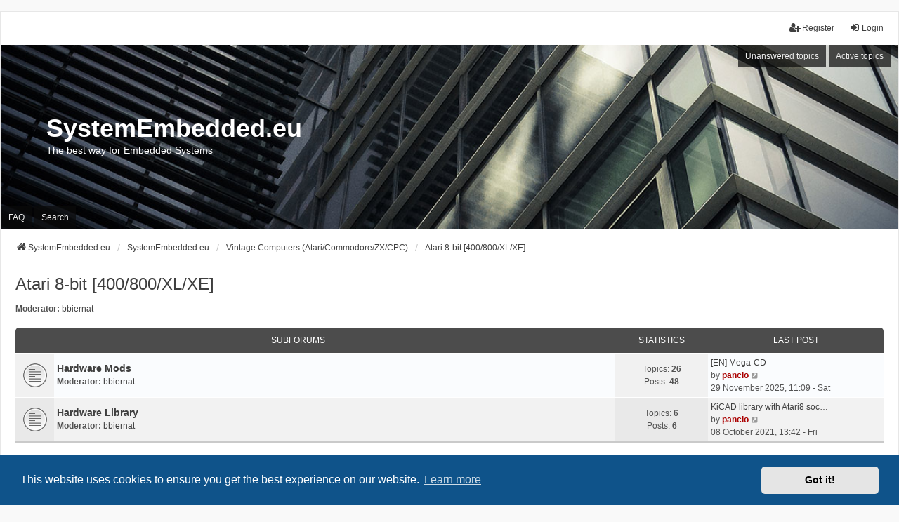

--- FILE ---
content_type: text/html; charset=UTF-8
request_url: https://systemembedded.eu/viewforum.php?f=26&sid=16e96556535ec1a6f702febd7c0633bc
body_size: 5233
content:
<!DOCTYPE html>
<html dir="ltr" lang="en-gb">
<head>
<meta charset="utf-8" />
<meta http-equiv="X-UA-Compatible" content="IE=edge">
<meta name="viewport" content="width=device-width, initial-scale=1" />

<title>Atari 8-bit [400/800/XL/XE] - SystemEmbedded.eu</title>

	<link rel="alternate" type="application/atom+xml" title="Feed - SystemEmbedded.eu" href="/feed?sid=a65387b790a97754e282e2991e784e92">			<link rel="alternate" type="application/atom+xml" title="Feed - New Topics" href="/feed/topics?sid=a65387b790a97754e282e2991e784e92">		<link rel="alternate" type="application/atom+xml" title="Feed - Forum - Atari 8-bit [400/800/XL/XE]" href="/feed/forum/26?sid=a65387b790a97754e282e2991e784e92">		
	<link rel="canonical" href="https://systemembedded.eu/viewforum.php?f=26">

<!--
	phpBB style name: we_universal
	Based on style:   prosilver (this is the default phpBB3 style)
	Original author:  Tom Beddard ( http://www.subBlue.com/ )
	Modified by:      nextgen ( http://xeronix.org/ )
	Modified by:      v12mike ( v12mike@ingenious.co.nz )
-->


<link href="./styles/prosilver/theme/stylesheet.css?assets_version=31" rel="stylesheet">
<link href="./assets/css/font-awesome.min.css?assets_version=31" rel="stylesheet">
<link href="./styles/we_universal/theme/common.css?assets_version=31" rel="stylesheet">
<link href="./styles/we_universal/theme/content.css?assets_version=31" rel="stylesheet">
<link href="./styles/we_universal/theme/cp.css?assets_version=31" rel="stylesheet">
<link href="./styles/we_universal/theme/forms.css?assets_version=31" rel="stylesheet">
<link href="./styles/we_universal/theme/colours.css?assets_version=31" rel="stylesheet">
<link href="./styles/we_universal/theme/responsive.css?assets_version=31" rel="stylesheet">
<link href="./styles/we_universal/theme/custom.css?assets_version=31" rel="stylesheet">



	<link href="./assets/cookieconsent/cookieconsent.min.css?assets_version=31" rel="stylesheet">

<!--[if lte IE 9]>
	<link href="./styles/prosilver/theme/tweaks.css?assets_version=31" rel="stylesheet">
<![endif]-->





<!--[if lt IE 9]>
	<script src="./styles/we_universal/template/html5shiv.min.js"></script>
<![endif]-->

</head>
<body id="phpbb" class="nojs notouch section-viewforum ltr  logged-out">


<div id="wrap" class="wrap">
	<a id="top" class="top-anchor" accesskey="t"></a>

	<div class="inventea-headerbar">
		<nav class="inventea-wrapper inventea-userbar">
			<div class="dropdown-container hidden inventea-mobile-dropdown-menu">
	<a href="#" class="dropdown-trigger inventea-toggle"><i class="icon fa fa-bars"></i></a>
	<div class="dropdown hidden">
	<div class="pointer"><div class="pointer-inner"></div></div>
	<ul class="dropdown-contents" role="menubar">

					<li>
				<a href="https://systemembedded.eu" role="menuitem">
					<i class="icon fa fa-fw fa-home" aria-hidden="true"></i>
					<span>SystemEmbedded.eu</span>
				</a>
			</li>
		
		<li>
			<a href="./index.php?sid=a65387b790a97754e282e2991e784e92" role="menuitem">
				<i class="icon fa fa-fw fa-globe" aria-hidden="true"></i>
				<span>SystemEmbedded.eu</span>
			</a>
		</li>		
		
		<li data-skip-responsive="true">
			<a id="menu_faq" href="/help/faq?sid=a65387b790a97754e282e2991e784e92" rel="help" title="Frequently Asked Questions" role="menuitem">
				<i class="icon fa-question-circle fa-fw" aria-hidden="true"></i><span>FAQ</span>
			</a>
		</li>
		
					<li>
				<a href="./search.php?sid=a65387b790a97754e282e2991e784e92" role="menuitem">
					<i class="icon fa-search fa-fw" aria-hidden="true"></i><span>Search</span>
				</a>
			</li>

			
			
				

			<li>
				<a href="./search.php?search_id=unanswered&amp;sid=a65387b790a97754e282e2991e784e92" role="menuitem">
					<i class="icon fa-file-o fa-fw icon-gray" aria-hidden="true"></i><span>Unanswered topics</span>
				</a>
			</li>
			<li>
				<a href="./search.php?search_id=active_topics&amp;sid=a65387b790a97754e282e2991e784e92" role="menuitem">
					<i class="icon fa-file-o fa-fw icon-blue" aria-hidden="true"></i><span>Active topics</span>
				</a>
			</li>
			<li class="separator"></li>
		
		
										
				                    </ul>
    </div>
</div>


			<ul class="linklist bulletin inventea-user-menu" role="menubar">
																		<li class="small-icon rightside" data-skip-responsive="true"><a href="./ucp.php?mode=login&amp;redirect=viewforum.php%3Ff%3D26&amp;sid=a65387b790a97754e282e2991e784e92" title="Login" accesskey="x" role="menuitem"><i class="icon fa-fw fa-sign-in" aria-hidden="true"></i>Login</a></li>
											<li class="small-icon rightside" data-skip-responsive="true"><a href="./ucp.php?mode=register&amp;sid=a65387b790a97754e282e2991e784e92" role="menuitem"><i class="icon fa-fw fa-user-plus" aria-hidden="true"></i>Register</a></li>
										
										
							</ul>
		</nav>
	</div>

		<div class="inventea-header inventea-wrapper">
			<header>
			
						<nav>
			<div class="inventea-posts-menu">
				<ul class="inventea-menu" role="menubar">
																														<li>
						<a href="./search.php?search_id=unanswered&amp;sid=a65387b790a97754e282e2991e784e92" role="menuitem">Unanswered topics</a>
					</li>
					<li>
						<a href="./search.php?search_id=active_topics&amp;sid=a65387b790a97754e282e2991e784e92" role="menuitem">Active topics</a>
					</li>
														</ul>
			</div>
			</nav>
			<div class="inventea-dashboard" role="banner">
				<a href="https://systemembedded.eu" title="SystemEmbedded.eu">
					<div class="inventea-sitename">
						<h1>SystemEmbedded.eu</h1>
						<span>The best way for Embedded Systems</span>
					</div>
				</a>
				<img class="inventea-dashboard-image" src="./styles/we_universal/theme/images/dashboard.jpg?assets_version=31" alt="forum header image">
			</div>

			<nav>
				<div class="inventea-forum-menu">
					<ul class="inventea-menu" role="menubar">
												<li id="button_faq">
							<a href="/help/faq?sid=a65387b790a97754e282e2991e784e92" rel="help" title="Frequently Asked Questions" role="menuitem">FAQ</a>
						</li>
												<li>
							<a href="./search.php?sid=a65387b790a97754e282e2991e784e92" role="menuitem">Search</a>
						</li>
																																			</ul>
				</div>
			</nav>
				</header>
	</div>

	<div class="inventea-wrapper inventea-content" role="main">
		
		<ul id="nav-breadcrumbs" class="linklist navlinks" role="menubar">
			
									
						<li class="breadcrumbs" itemscope itemtype="http://schema.org/BreadcrumbList">
									<span class="crumb"  itemtype="http://schema.org/ListItem" itemprop="itemListElement" itemscope><a href="https://systemembedded.eu" itemtype="https://schema.org/Thing" itemprop="item" data-navbar-reference="home"><i class="icon fa-home fa-fw" aria-hidden="true"></i><span itemprop="name">SystemEmbedded.eu</span></a><meta itemprop="position" content="1" /></span>
												<span class="crumb"  itemtype="http://schema.org/ListItem" itemprop="itemListElement" itemscope><a href="./index.php?sid=a65387b790a97754e282e2991e784e92" itemtype="https://schema.org/Thing" itemprop="item" accesskey="h" data-navbar-reference="index"><span itemprop="name">SystemEmbedded.eu</span></a><meta itemprop="position" content="2" /></span>					
																								<span class="crumb"  itemtype="http://schema.org/ListItem" itemprop="itemListElement" itemscope data-forum-id="25"><a href="./viewforum.php?f=25&amp;sid=a65387b790a97754e282e2991e784e92" itemtype="https://schema.org/Thing" itemprop="item"><span itemprop="name">Vintage Computers (Atari/Commodore/ZX/CPC)</span></a><meta itemprop="position" content="3" /></span>
																													<span class="crumb"  itemtype="http://schema.org/ListItem" itemprop="itemListElement" itemscope data-forum-id="26"><a href="./viewforum.php?f=26&amp;sid=a65387b790a97754e282e2991e784e92" itemtype="https://schema.org/Thing" itemprop="item"><span itemprop="name">Atari 8-bit [400/800/XL/XE]</span></a><meta itemprop="position" content="4" /></span>
																</li>
					</ul>

		
		<h2 class="forum-title"><a href="./viewforum.php?f=26&amp;sid=a65387b790a97754e282e2991e784e92">Atari 8-bit [400/800/XL/XE]</a></h2>
<div>
	<!-- NOTE: remove the style="display: none" when you want to have the forum description on the forum body -->
		<p><strong>Moderator:</strong> <a href="./memberlist.php?mode=viewprofile&amp;u=56&amp;sid=a65387b790a97754e282e2991e784e92" class="username">bbiernat</a></p></div>


	
	
				<div class="forabg">
			<div class="inner">
			<ul class="topiclist">
				<li class="header">
										<dl class="row-item">
						<dt><div class="list-inner">Subforums</div></dt>
						<dd class="topics">Statistics</dd>
						<dd class="lastpost"><span>Last post</span></dd>
					</dl>
									</li>
			</ul>
			<ul class="inventea topiclist forums">
		
					<li class="row">
						<dl title="No unread posts">
				<dt class="row-item forum_read"></dt>
				<dd>
					<a href="./viewforum.php?f=28&amp;sid=a65387b790a97754e282e2991e784e92" class="row-item-link"></a>
					<div class="list-inner">
													<!--
								<a class="feed-icon-forum" title="Feed - Hardware Mods" href="/feed?sid=a65387b790a97754e282e2991e784e92?f=28">
									<i class="icon fa-rss-square fa-fw icon-orange" aria-hidden="true"></i><span class="sr-only">Feed - Hardware Mods</span>
								</a>
							-->
																		<a href="./viewforum.php?f=28&amp;sid=a65387b790a97754e282e2991e784e92" class="forumtitle">Hardware Mods</a>
																			<br /><strong>Moderator:</strong> <a href="./memberlist.php?mode=viewprofile&amp;u=56&amp;sid=a65387b790a97754e282e2991e784e92" class="username">bbiernat</a>
												
												<div class="responsive-show" style="display: none;">
															Topics: <strong>26</strong>
													</div>
											</div>
				</dd>
									<dd class="topics">
						Topics: <strong>26</strong><br />
						Posts: <strong>48</strong>
					</dd>
					<dd class="lastpost">
						<span>
																						<dfn>Last post</dfn>
																										<a href="./viewtopic.php?p=108&amp;sid=a65387b790a97754e282e2991e784e92#p108" title="[EN] Mega-CD" class="lastsubject">[EN] Mega-CD</a> <br />
																	by <a href="./memberlist.php?mode=viewprofile&amp;u=2&amp;sid=a65387b790a97754e282e2991e784e92" style="color: #AA0000;" class="username-coloured">pancio</a>																	<a href="./viewtopic.php?p=108&amp;sid=a65387b790a97754e282e2991e784e92#p108" title="View the latest post">
										<i class="icon fa-external-link-square fa-fw icon-lightgray icon-md" aria-hidden="true"></i><span class="sr-only">View the latest post</span>
									</a>
																<br /><time datetime="2025-11-29T09:09:47+00:00">29 November 2025, 11:09 - Sat</time>
													</span>
					</dd>
							</dl>
					</li>
			
	
	
			
					<li class="row">
						<dl title="No unread posts">
				<dt class="row-item forum_read"></dt>
				<dd>
					<a href="./viewforum.php?f=27&amp;sid=a65387b790a97754e282e2991e784e92" class="row-item-link"></a>
					<div class="list-inner">
													<!--
								<a class="feed-icon-forum" title="Feed - Hardware Library" href="/feed?sid=a65387b790a97754e282e2991e784e92?f=27">
									<i class="icon fa-rss-square fa-fw icon-orange" aria-hidden="true"></i><span class="sr-only">Feed - Hardware Library</span>
								</a>
							-->
																		<a href="./viewforum.php?f=27&amp;sid=a65387b790a97754e282e2991e784e92" class="forumtitle">Hardware Library</a>
																			<br /><strong>Moderator:</strong> <a href="./memberlist.php?mode=viewprofile&amp;u=56&amp;sid=a65387b790a97754e282e2991e784e92" class="username">bbiernat</a>
												
												<div class="responsive-show" style="display: none;">
															Topics: <strong>6</strong>
													</div>
											</div>
				</dd>
									<dd class="topics">
						Topics: <strong>6</strong><br />
						Posts: <strong>6</strong>
					</dd>
					<dd class="lastpost">
						<span>
																						<dfn>Last post</dfn>
																										<a href="./viewtopic.php?p=71&amp;sid=a65387b790a97754e282e2991e784e92#p71" title="KiCAD library with Atari8 sockets" class="lastsubject">KiCAD library with Atari8 soc…</a> <br />
																	by <a href="./memberlist.php?mode=viewprofile&amp;u=2&amp;sid=a65387b790a97754e282e2991e784e92" style="color: #AA0000;" class="username-coloured">pancio</a>																	<a href="./viewtopic.php?p=71&amp;sid=a65387b790a97754e282e2991e784e92#p71" title="View the latest post">
										<i class="icon fa-external-link-square fa-fw icon-lightgray icon-md" aria-hidden="true"></i><span class="sr-only">View the latest post</span>
									</a>
																<br /><time datetime="2021-10-08T11:42:40+00:00">08 October 2021, 13:42 - Fri</time>
													</span>
					</dd>
							</dl>
					</li>
			
				</ul>

			</div>
		</div>
		

	<div class="action-bar bar-top">

			
		<a href="./posting.php?mode=post&amp;f=26&amp;sid=a65387b790a97754e282e2991e784e92" class="button" title="Post a new topic">
							<span>New Topic</span> <i class="icon fa-pencil fa-fw" aria-hidden="true"></i>
					</a>
				
			<div class="search-box" role="search">
			<form method="get" id="forum-search" action="./search.php?sid=a65387b790a97754e282e2991e784e92">
			<fieldset>
				<input class="inputbox search tiny" type="search" name="keywords" id="search_keywords" size="20" placeholder="Search this forum…" />
				<button class="button button-search" type="submit" title="Search">
					<i class="icon fa-search fa-fw" aria-hidden="true"></i><span class="sr-only">Search</span>
				</button>
				<a href="./search.php?sid=a65387b790a97754e282e2991e784e92" class="button button-search-end" title="Advanced search">
					<i class="icon fa-cog fa-fw" aria-hidden="true"></i><span class="sr-only">Advanced search</span>
				</a>
				<input type="hidden" name="fid[0]" value="26" />
<input type="hidden" name="sid" value="a65387b790a97754e282e2991e784e92" />

			</fieldset>
			</form>
		</div>
	
	<div class="pagination">
				0 topics
					&bull; Page <strong>1</strong> of <strong>1</strong>
			</div>

	</div>



		<div class="panel">
		<div class="inner">
		<strong>There are no topics or posts in this forum.</strong>
		</div>
	</div>
	


<div class="action-bar actions-jump">
		<p class="jumpbox-return">
		<a href="./index.php?sid=a65387b790a97754e282e2991e784e92" class="left-box arrow-left" accesskey="r">
			<i class="icon fa-angle-left fa-fw icon-black" aria-hidden="true"></i><span>Return to Board Index</span>
		</a>
	</p>
	
		<div class="jumpbox dropdown-container dropdown-container-right dropdown-up dropdown-left dropdown-button-control" id="jumpbox">
			<span title="Jump to" class="button button-secondary dropdown-trigger dropdown-select">
				<span>Jump to</span>
				<span class="caret"><i class="icon fa-sort-down fa-fw" aria-hidden="true"></i></span>
			</span>
		<div class="dropdown">
			<div class="pointer"><div class="pointer-inner"></div></div>
			<ul class="dropdown-contents">
																				<li><a href="./viewforum.php?f=4&amp;sid=a65387b790a97754e282e2991e784e92" class="jumpbox-cat-link"> <span> Ogólne / Common</span></a></li>
																<li><a href="./viewforum.php?f=24&amp;sid=a65387b790a97754e282e2991e784e92" class="jumpbox-sub-link"><span class="spacer"></span> <span>&#8627; &nbsp; Przywitaj się / Say hello!</span></a></li>
																<li><a href="./viewforum.php?f=25&amp;sid=a65387b790a97754e282e2991e784e92" class="jumpbox-cat-link"> <span> Vintage Computers (Atari/Commodore/ZX/CPC)</span></a></li>
																<li><a href="./viewforum.php?f=26&amp;sid=a65387b790a97754e282e2991e784e92" class="jumpbox-sub-link"><span class="spacer"></span> <span>&#8627; &nbsp; Atari 8-bit [400/800/XL/XE]</span></a></li>
																<li><a href="./viewforum.php?f=28&amp;sid=a65387b790a97754e282e2991e784e92" class="jumpbox-sub-link"><span class="spacer"></span><span class="spacer"></span> <span>&#8627; &nbsp; Hardware Mods</span></a></li>
																<li><a href="./viewforum.php?f=27&amp;sid=a65387b790a97754e282e2991e784e92" class="jumpbox-sub-link"><span class="spacer"></span><span class="spacer"></span> <span>&#8627; &nbsp; Hardware Library</span></a></li>
																<li><a href="./viewforum.php?f=31&amp;sid=a65387b790a97754e282e2991e784e92" class="jumpbox-cat-link"> <span> Tools</span></a></li>
																<li><a href="./viewforum.php?f=29&amp;sid=a65387b790a97754e282e2991e784e92" class="jumpbox-sub-link"><span class="spacer"></span> <span>&#8627; &nbsp; Development</span></a></li>
																<li><a href="./viewforum.php?f=23&amp;sid=a65387b790a97754e282e2991e784e92" class="jumpbox-cat-link"> <span> TASMOTA / ESP8266 / ESP32 / HOME ASSISTANT</span></a></li>
																<li><a href="./viewforum.php?f=32&amp;sid=a65387b790a97754e282e2991e784e92" class="jumpbox-sub-link"><span class="spacer"></span> <span>&#8627; &nbsp; TASMOTA</span></a></li>
																<li><a href="./viewforum.php?f=34&amp;sid=a65387b790a97754e282e2991e784e92" class="jumpbox-sub-link"><span class="spacer"></span> <span>&#8627; &nbsp; ESP32</span></a></li>
																<li><a href="./viewforum.php?f=33&amp;sid=a65387b790a97754e282e2991e784e92" class="jumpbox-sub-link"><span class="spacer"></span> <span>&#8627; &nbsp; Home Assistant</span></a></li>
																<li><a href="./viewforum.php?f=20&amp;sid=a65387b790a97754e282e2991e784e92" class="jumpbox-sub-link"><span class="spacer"></span> <span>&#8627; &nbsp; ESP8266</span></a></li>
																<li><a href="./viewforum.php?f=1&amp;sid=a65387b790a97754e282e2991e784e92" class="jumpbox-cat-link"> <span> Cubieboard/Cubietruck</span></a></li>
																<li><a href="./viewforum.php?f=19&amp;sid=a65387b790a97754e282e2991e784e92" class="jumpbox-sub-link"><span class="spacer"></span> <span>&#8627; &nbsp; Tutoriale/Tutorials</span></a></li>
																<li><a href="./viewforum.php?f=14&amp;sid=a65387b790a97754e282e2991e784e92" class="jumpbox-sub-link"><span class="spacer"></span> <span>&#8627; &nbsp; Development</span></a></li>
																<li><a href="./viewforum.php?f=6&amp;sid=a65387b790a97754e282e2991e784e92" class="jumpbox-sub-link"><span class="spacer"></span> <span>&#8627; &nbsp; Wsady / Images</span></a></li>
																<li><a href="./viewforum.php?f=7&amp;sid=a65387b790a97754e282e2991e784e92" class="jumpbox-sub-link"><span class="spacer"></span><span class="spacer"></span> <span>&#8627; &nbsp; Cubieboard v1 Images (A10 Based)</span></a></li>
																<li><a href="./viewforum.php?f=8&amp;sid=a65387b790a97754e282e2991e784e92" class="jumpbox-sub-link"><span class="spacer"></span><span class="spacer"></span> <span>&#8627; &nbsp; Cubieboard v2 Images (A20 Based)</span></a></li>
																<li><a href="./viewforum.php?f=9&amp;sid=a65387b790a97754e282e2991e784e92" class="jumpbox-sub-link"><span class="spacer"></span><span class="spacer"></span> <span>&#8627; &nbsp; Cubieboard v3 Images (A20 Based) - Cubietruck</span></a></li>
																<li><a href="./viewforum.php?f=5&amp;sid=a65387b790a97754e282e2991e784e92" class="jumpbox-forum-link"> <span> Pozostałe / Others</span></a></li>
																<li><a href="./viewforum.php?f=12&amp;sid=a65387b790a97754e282e2991e784e92" class="jumpbox-sub-link"><span class="spacer"></span> <span>&#8627; &nbsp; Wszystko i nic  / Off-Topic Discussion</span></a></li>
																<li><a href="./viewforum.php?f=13&amp;sid=a65387b790a97754e282e2991e784e92" class="jumpbox-sub-link"><span class="spacer"></span> <span>&#8627; &nbsp; Raspberry Pi</span></a></li>
											</ul>
		</div>
	</div>

	</div>


	<div class="stat-block permissions">
		<h3>Forum permissions</h3>
		<p>You <strong>cannot</strong> post new topics in this forum<br />You <strong>cannot</strong> reply to topics in this forum<br />You <strong>cannot</strong> edit your posts in this forum<br />You <strong>cannot</strong> delete your posts in this forum<br />You <strong>cannot</strong> post attachments in this forum<br /></p>
	</div>

				
			</div>

	<div class="inventea-footer-wrapper">
		<div id="page-footer" class="inventea-footer" role="contentinfo">
			<nav>
	<ul id="nav-footer" class="nav-footer linklist" role="menubar">
		<li class="breadcrumbs">
							<span class="crumb"><a href="https://systemembedded.eu" data-navbar-reference="home"><span>SystemEmbedded.eu</span></a></span>									<span class="crumb"><a href="./index.php?sid=a65387b790a97754e282e2991e784e92" data-navbar-reference="index"><span>SystemEmbedded.eu</span></a></span>					</li>

				
				<li class="rightside" data-last-responsive="true">
	<script>
		var prefix='mailto';
		var name='forum';
		var url='systemembedded.eu';
		var subject = 'The\u0020systemembedded.eu\u0020Forum\u0020Team';
		var icon = '<i class="icon fa-envelope fa-fw" aria-hidden="true"></i>'
			document.write( '<a href="' + prefix + ':' + name + '@' + url +
			'?subject=' +subject+
			'"TITLE="Contact\u0020us\u0021" role="menuitem">' + icon + 
			'Contact\u0020us' + '</a>');
	</script>
</li>

					<li class="small-icon">
				<a href="./ucp.php?mode=delete_cookies&amp;sid=a65387b790a97754e282e2991e784e92" data-ajax="true" data-refresh="true" role="menuitem">Delete cookies</a>
			</li>
		
				<li>All times are <span title="UTC+2">UTC+02:00</span></li>
			</ul>
</nav>

			<footer class="inventea-credits">
								<p class="footer-row">
					<span class="footer-copyright">Powered by <a href="https://www.phpbb.com/">phpBB</a>&reg; Forum Software &copy; phpBB Limited</span>
				</p>
								<p class="footer-row">
					<span class="footer-copyright">Style <a href="https://phpbb.com/customise/db/style/we_universal">we_universal</a>  created by INVENTEA & v12mike</span>
				</p>
								<p class="footer-row" role="menu">
					<a class="footer-link" href="./ucp.php?mode=privacy&amp;sid=a65387b790a97754e282e2991e784e92" title="Privacy" role="menuitem">
						<span class="footer-link-text">Privacy</span>
					</a>
					|
					<a class="footer-link" href="./ucp.php?mode=terms&amp;sid=a65387b790a97754e282e2991e784e92" title="Terms" role="menuitem">
						<span class="footer-link-text">Terms</span>
					</a>
				</p>
											</footer>
		</div>
	</div>

	<div id="darkenwrapper" class="darkenwrapper" data-ajax-error-title="AJAX error" data-ajax-error-text="Something went wrong when processing your request." data-ajax-error-text-abort="User aborted request." data-ajax-error-text-timeout="Your request timed out; please try again." data-ajax-error-text-parsererror="Something went wrong with the request and the server returned an invalid reply.">
		<div id="darken" class="darken">&nbsp;</div>
	</div>

	<div id="phpbb_alert" class="phpbb_alert" data-l-err="Error" data-l-timeout-processing-req="Request timed out.">
		<a href="#" class="alert_close">
			<i class="icon fa-times-circle fa-fw" aria-hidden="true"></i>
		</a>
	<h3 class="alert_title">&nbsp;</h3><p class="alert_text"></p>
	</div>
	<div id="phpbb_confirm" class="phpbb_alert">
		<a href="#" class="alert_close">
			<i class="icon fa-times-circle fa-fw" aria-hidden="true"></i>
		</a>
		<div class="alert_text"></div>
	</div>

<div>
	<a id="bottom" class="anchor" accesskey="z"></a>
	</div>
</div>

<script src="./assets/javascript/jquery-3.6.0.min.js?assets_version=31"></script>
<script src="./assets/javascript/core.js?assets_version=31"></script>

	<script src="./assets/cookieconsent/cookieconsent.min.js?assets_version=31"></script>
	<script>
	if (typeof window.cookieconsent === "object") {
		window.addEventListener("load", function(){
			window.cookieconsent.initialise({
				"palette": {
					"popup": {
						"background": "#0F538A"
					},
					"button": {
						"background": "#E5E5E5"
					}
				},
				"theme": "classic",
				"content": {
					"message": "This\u0020website\u0020uses\u0020cookies\u0020to\u0020ensure\u0020you\u0020get\u0020the\u0020best\u0020experience\u0020on\u0020our\u0020website.",
					"dismiss": "Got\u0020it\u0021",
					"link": "Learn\u0020more",
					"href": "./ucp.php?mode=privacy&amp;sid=a65387b790a97754e282e2991e784e92"
				}
			})
		});
	}
	</script>


<script src="./styles/prosilver/template/forum_fn.js?assets_version=31"></script>
<script src="./styles/prosilver/template/ajax.js?assets_version=31"></script>



</body>
</html>
